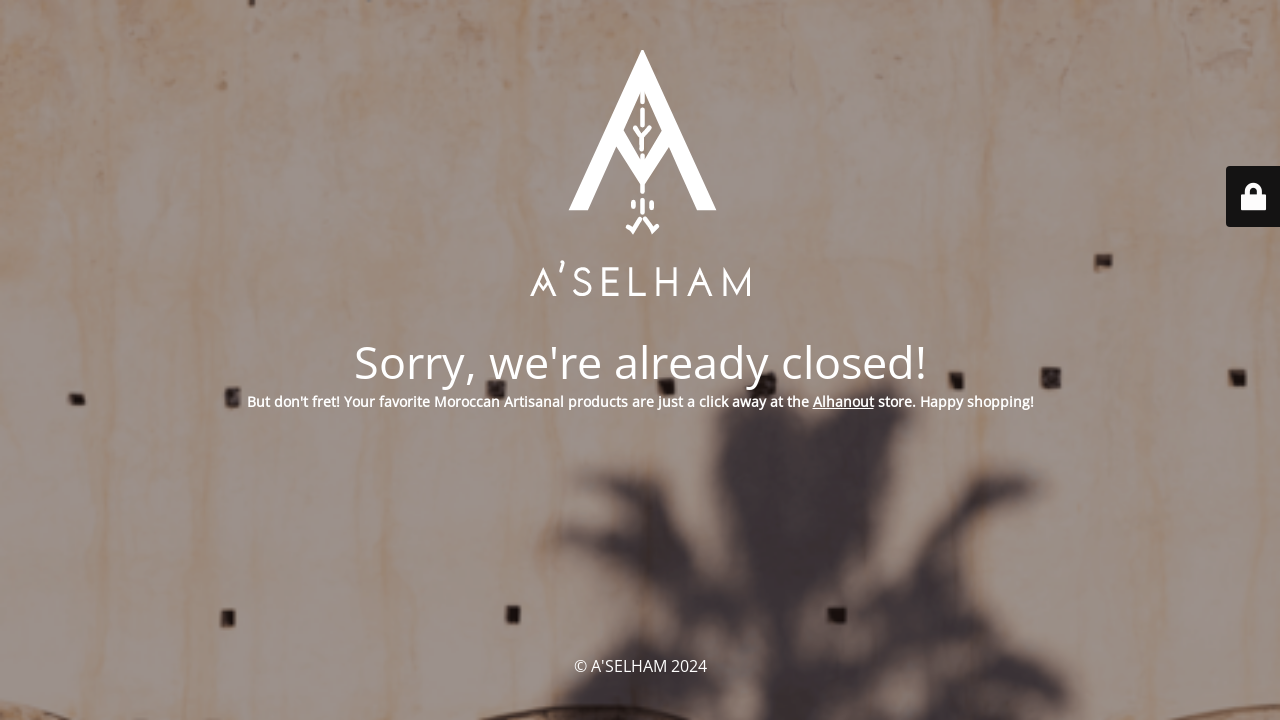

--- FILE ---
content_type: text/html; charset=UTF-8
request_url: https://aselham.com/
body_size: 1558
content:
<!DOCTYPE html>
<html lang="en-US">
<head>
	<meta charset="UTF-8" />
	<title>Close</title>		<meta name="viewport" content="width=device-width, maximum-scale=1, initial-scale=1, minimum-scale=1">
	<meta name="description" content="Rooted in Our Traditions."/>
	<meta http-equiv="X-UA-Compatible" content="" />
	<meta property="og:site_name" content="A&#039;SELHAM - Rooted in Our Traditions."/>
	<meta property="og:title" content="Close"/>
	<meta property="og:type" content="Maintenance"/>
	<meta property="og:url" content="https://aselham.com"/>
	<meta property="og:description" content="But don&#039;t fret! Your favorite Moroccan Artisanal products are just a click away at the Alhanout store. Happy shopping!
&nbsp;

&nbsp;"/>
				<meta property="og:image" content="https://aselham.com/wp-content/uploads/2022/03/Aselham-head-logo-w.svg" />
			<meta property="og:image:url" content="https://aselham.com/wp-content/uploads/2022/03/Aselham-head-logo-w.svg"/>
			<meta property="og:image:secure_url" content="https://aselham.com/wp-content/uploads/2022/03/Aselham-head-logo-w.svg"/>
			<meta property="og:image:type" content="svg"/>
			<link rel="profile" href="http://gmpg.org/xfn/11" />
	<link rel="pingback" href="https://aselham.com/xmlrpc.php" />
	<link rel='stylesheet' id='mtnc-style-css' href='https://aselham.com/wp-content/plugins/maintenance/load/css/style.css?ver=1730804560' type='text/css' media='all' />
<link rel='stylesheet' id='mtnc-fonts-css' href='https://aselham.com/wp-content/plugins/maintenance/load/css/fonts.css?ver=1730804560' type='text/css' media='all' />
<style type="text/css">body {background-color: #111111}.preloader {background-color: #111111}body {font-family: Open Sans; }.site-title, .preloader i, .login-form, .login-form a.lost-pass, .btn-open-login-form, .site-content, .user-content-wrapper, .user-content, footer, .maintenance a{color: #ffffff;} a.close-user-content, #mailchimp-box form input[type="submit"], .login-form input#submit.button  {border-color:#ffffff} input[type="submit"]:hover{background-color:#ffffff} input:-webkit-autofill, input:-webkit-autofill:focus{-webkit-text-fill-color:#ffffff} body &gt; .login-form-container{background-color:#111111}.btn-open-login-form{background-color:#111111}input:-webkit-autofill, input:-webkit-autofill:focus{-webkit-box-shadow:0 0 0 50px #111111 inset}input[type='submit']:hover{color:#111111} #custom-subscribe #submit-subscribe:before{background-color:#111111} </style>	
    <!--[if IE]><script type="text/javascript" src="https://aselham.com/wp-content/plugins/maintenance/load/js/jquery.backstretch.min.js"></script><![endif]--><link rel="stylesheet" href="https://fonts.bunny.net/css?family=Open%20Sans:300,300italic,regular,italic,600,600italic,700,700italic,800,800italic:300"></head>

<body class="maintenance ">


<div class="main-container">
	<div class="preloader"><i class="fi-widget" aria-hidden="true"></i></div>	<div id="wrapper">
		<div class="center logotype">
			<header>
				        <div class="logo-box" rel="home">
            <img src="https://aselham.com/wp-content/uploads/2022/03/Aselham-head-logo-w.svg" srcset="https://aselham.com/wp-content/uploads/2022/03/Aselham-head-logo-w.svg 2x" width="220"  alt="logo">
        </div>
    			</header>
		</div>
		<div id="content" class="site-content">
			<div class="center">
                <h2 class="heading font-center" style="font-weight:300;font-style:normal">Sorry, we're already closed!</h2><div class="description" style="font-weight:300;font-style:normal"><p style="text-align: center"><strong>But don't fret! Your favorite Moroccan Artisanal products are just a click away at the <a href="https://alhanout.aselham.com/">Alhanout</a> store. Happy shopping!</strong></p>
<p>&nbsp;</p>
<p>&nbsp;</p>
</div>			</div>
		</div>
	</div> <!-- end wrapper -->
	<footer>
		<div class="center">
			<div style="font-weight:300;font-style:normal">© A'SELHAM 2024</div>		</div>
	</footer>
					<picture class="bg-img">
						<img src="https://aselham.com/wp-content/uploads/2022/05/Mask-Group-76-2.png">
		</picture>
	</div>

	<div class="login-form-container">
		<input type="hidden" id="mtnc_login_check" name="mtnc_login_check" value="fd93226df7" /><input type="hidden" name="_wp_http_referer" value="/" /><form id="login-form" class="login-form" method="post"><label>User Login</label><span class="login-error"></span><span class="licon user-icon"><input type="text" name="log" id="log" value="" size="20" class="input username" placeholder="Username" /></span><span class="picon pass-icon"><input type="password" name="pwd" id="login_password" value="" size="20" class="input password" placeholder="Password" /></span><a class="lost-pass" href="https://aselham.com/control-panel/?action=lostpassword">Lost Password</a><input type="submit" class="button" name="submit" id="submit" value="Login" /><input type="hidden" name="is_custom_login" value="1" /><input type="hidden" id="mtnc_login_check" name="mtnc_login_check" value="fd93226df7" /><input type="hidden" name="_wp_http_referer" value="/" /></form>		    <div id="btn-open-login-form" class="btn-open-login-form">
        <i class="fi-lock"></i>

    </div>
    <div id="btn-sound" class="btn-open-login-form sound">
        <i id="value_botton" class="fa fa-volume-off" aria-hidden="true"></i>
    </div>
    	</div>
<!--[if !IE]><!--><script type="text/javascript" src="https://aselham.com/wp-includes/js/jquery/jquery.min.js?ver=3.7.1" id="jquery-core-js"></script>
<script type="text/javascript" src="https://aselham.com/wp-includes/js/jquery/jquery-migrate.min.js?ver=3.4.1" id="jquery-migrate-js"></script>
<!--<![endif]--><script type="text/javascript" id="_frontend-js-extra">
/* <![CDATA[ */
var mtnc_front_options = {"body_bg":"https://aselham.com/wp-content/uploads/2022/05/Mask-Group-76-2.png","gallery_array":[],"blur_intensity":"5","font_link":["Open Sans:300,300italic,regular,italic,600,600italic,700,700italic,800,800italic:300"]};
//# sourceURL=_frontend-js-extra
/* ]]> */
</script>
<script type="text/javascript" src="https://aselham.com/wp-content/plugins/maintenance/load/js/jquery.frontend.js?ver=1730804560" id="_frontend-js"></script>

</body>
</html>


--- FILE ---
content_type: image/svg+xml
request_url: https://aselham.com/wp-content/uploads/2022/03/Aselham-head-logo-w.svg
body_size: 1889
content:
<svg xmlns="http://www.w3.org/2000/svg" width="95.095" height="106.278" viewBox="0 0 95.095 106.278"><defs><style>      .cls-1 {        fill: #fff;      }    </style></defs><g id="Group_595" data-name="Group 595" transform="translate(0)"><path id="Path_41" data-name="Path 41" class="cls-1" d="M244.217,480.641a.624.624,0,0,0-.439.78.656.656,0,0,0,.492.465,12.284,12.284,0,0,1-.408,1.338,11.214,11.214,0,0,0-.552,1.968.646.646,0,0,0,.555.727.667.667,0,0,0,.087.006.647.647,0,0,0,.64-.561,10.413,10.413,0,0,1,.493-1.719c.437-1.27.753-2.187.233-2.752A1.04,1.04,0,0,0,244.217,480.641Z" transform="translate(-230.653 -389.758)"></path><path id="Path_42" data-name="Path 42" class="cls-1" d="M229.409,485.308h-.152l-2.236,4.913h0l-.59,1.3-2.825,6.208H225.1l.895-2.01h0l.629-1.4.681-1.527,2.044,2.854h0l2.035-2.812.753,1.692h0l.534,1.2h0l.895,2.01h1.5Zm-.065,8.389h0l-1.474-2.174,1.471-3.295,1.484,3.334Z" transform="translate(-223.606 -391.446)"></path><path id="Path_43" data-name="Path 43" class="cls-1" d="M257.113,490.686c-1.495-.6-2.766-1.033-2.766-2.209a2.161,2.161,0,0,1,2.306-1.945,2.532,2.532,0,0,1,2.349,1.53l.984-.694a3.638,3.638,0,0,0-6.954,1.077c0,1.877,1.588,2.608,3.01,3.189,1.48.588,3.139,1.244,3.139,2.608,0,1.2-1.236,2.058-2.751,2.058a3.33,3.33,0,0,1-2.938-1.733l-1.006.776a4.19,4.19,0,0,0,3.937,2.337c2.227,0,4.073-1.365,4.073-3.46C260.5,492.268,258.851,491.424,257.113,490.686Z" transform="translate(-233.938 -391.402)"></path><path id="Path_44" data-name="Path 44" class="cls-1" d="M272.275,497.641h6.976v-1.4h-5.635v-4.328H278.5v-1.406h-4.884v-3.942h5.635v-1.383h-6.976Z" transform="translate(-241.017 -391.402)"></path><path id="Path_45" data-name="Path 45" class="cls-1" d="M291.663,485.184h-1.341v12.457h7.16v-1.4h-5.819Z" transform="translate(-247.474 -391.402)"></path><path id="Path_46" data-name="Path 46" class="cls-1" d="M316.014,490.709H310v-5.526h-1.341v12.457H310V492.1h6.018v5.54h1.333V485.184h-1.333Z" transform="translate(-254.032 -391.402)"></path><path id="Path_47" data-name="Path 47" class="cls-1" d="M365.164,485.184l-5.561,9.725-5.561-9.725h-.152v12.457h1.316v-8.315l4.39,8.111h.014l4.382-8.1v8.3h1.316V485.184Z" transform="translate(-270.215 -391.402)"></path><path id="Path_48" data-name="Path 48" class="cls-1" d="M334.923,485.184h-.145l-5.4,12.457H330.8l.856-2.016h0l.738-1.734h0l.387-.909h4.136l.611,1.441h0l.507,1.2h0l.856,2.016h1.436Zm-1.553,6.428,1.488-3.5,1.484,3.5Z" transform="translate(-261.445 -391.402)"></path><g id="Group_18" data-name="Group 18" transform="translate(16.681 0)"><g id="Group_17" data-name="Group 17" transform="translate(24.724 15.927)"><path id="Path_49" data-name="Path 49" class="cls-1" d="M299.747,370.472c.007-1,.008-1.884.008-2.764s0-1.751.008-2.75a.988.988,0,0,0-.981-1h-.007a.988.988,0,0,0-.988.981c-.007,1-.008,1.883-.008,2.764s0,1.751-.008,2.75a.988.988,0,0,0,.981.995h.007A.987.987,0,0,0,299.747,370.472Z" transform="translate(-291.543 -363.963)"></path><path id="Path_50" data-name="Path 50" class="cls-1" d="M298.7,386.433h.028a.988.988,0,0,0,.987-.961c.076-2.769.064-3.986.027-6.71a1.006,1.006,0,0,0-1-.974.989.989,0,0,0-.974,1c.037,2.7.049,3.9-.026,6.629A.988.988,0,0,0,298.7,386.433Z" transform="translate(-291.532 -368.909)"></path><path id="Path_51" data-name="Path 51" class="cls-1" d="M299.747,415.109c.007-1,.008-1.884.008-2.764s0-1.751.008-2.75a.988.988,0,0,0-.981-.995h-.007a.988.988,0,0,0-.988.981c-.007,1-.008,1.884-.008,2.764s0,1.751-.008,2.751a.988.988,0,0,0,.981.995h.007A.988.988,0,0,0,299.747,415.109Z" transform="translate(-291.543 -379.932)"></path><path id="Path_52" data-name="Path 52" class="cls-1" d="M298.7,431.07h.028a.988.988,0,0,0,.987-.961c.076-2.769.064-3.985.027-6.71a1,1,0,0,0-1-.974.989.989,0,0,0-.974,1c.037,2.7.049,3.9-.026,6.629A.988.988,0,0,0,298.7,431.07Z" transform="translate(-291.532 -384.877)"></path><g id="Group_15" data-name="Group 15" transform="translate(0 55.948)"><path id="Path_53" data-name="Path 53" class="cls-1" d="M294.743,451.483a.986.986,0,0,0-1.369.279c-.694,1.05-1.258,1.99-1.855,2.986-.182.3-.368.613-.56.931a5.664,5.664,0,0,0-1.536-.9.988.988,0,1,0-.722,1.839,3.738,3.738,0,0,1,1.63,1.258l.862,1.18.774-1.239c.455-.728.856-1.4,1.247-2.048.586-.976,1.139-1.9,1.809-2.913A.988.988,0,0,0,294.743,451.483Z" transform="translate(-288.074 -451.163)"></path><path id="Path_54" data-name="Path 54" class="cls-1" d="M304.881,454.621c-.21.218-.513.511-.821.809a20.9,20.9,0,0,0-1.279-1.844L301.2,451.47a.988.988,0,0,0-1.581,1.185l1.584,2.116a11.851,11.851,0,0,1,1.662,2.675l.559,1.439,1.073-1.11c.224-.232.552-.549.881-.867.345-.335.692-.669.927-.913a.988.988,0,1,0-1.421-1.373Z" transform="translate(-292.132 -451.075)"></path></g><g id="Group_16" data-name="Group 16" transform="translate(2.295 47.901)"><path id="Rectangle_6" data-name="Rectangle 6" class="cls-1" d="M.987,0h0a.987.987,0,0,1,.987.987V6.309A.988.988,0,0,1,.987,7.3h0A.987.987,0,0,1,0,6.31V.987A.987.987,0,0,1,.987,0Z" transform="translate(3.925)"></path><path id="Path_55" data-name="Path 55" class="cls-1" d="M292.636,439.82a.988.988,0,0,0-.988.988v1.979a.988.988,0,1,0,1.976,0v-1.979A.988.988,0,0,0,292.636,439.82Z" transform="translate(-291.648 -439.001)"></path><path id="Path_56" data-name="Path 56" class="cls-1" d="M304.906,440.139a.988.988,0,0,0-.988.988v2.32a.988.988,0,0,0,1.976,0v-2.32A.988.988,0,0,0,304.906,440.139Z" transform="translate(-296.038 -439.115)"></path></g><path id="Path_57" data-name="Path 57" class="cls-1" d="M300.5,390.006a.986.986,0,0,0-1.358.325,11.279,11.279,0,0,1-1.437,1.694c-.395.41-.8.833-1.147,1.27-.288-.365-.547-.748-.809-1.155-.292-.455-.739-1.44-1.116-1.911a1,1,0,0,0-1.663.179,1.313,1.313,0,0,0,.177,1.462,12.908,12.908,0,0,1,.941,1.337,13.556,13.556,0,0,0,1.161,1.62.98.98,0,0,0,.41.277.95.95,0,0,0-.017.15c-.014,1.054-.007,1.763,0,2.472s.014,1.391,0,2.426a.988.988,0,0,0,.975,1h.013a.988.988,0,0,0,.988-.974c.014-1.055.007-1.763,0-2.472s-.014-1.391,0-2.426a1.007,1.007,0,0,0-.028-.234.979.979,0,0,0,.333-.288,13.714,13.714,0,0,1,1.207-1.366,12.585,12.585,0,0,0,1.7-2.029A.988.988,0,0,0,300.5,390.006Z" transform="translate(-289.773 -373.227)"></path></g><path id="Path_58" data-name="Path 58" class="cls-1" d="M281.928,339.164h-.846l-12.465,27.39h0l-3.286,7.222-15.752,34.611h8.331l4.99-11.206h.01l3.5-7.828,3.8-8.516,10.351,16.344h1.977l10.412-16.112,4.2,9.432h-.02l2.977,6.681h0l4.99,11.206h8.373Zm.57,47.205H280.54l-7.191-12.554,8.2-18.371,8.274,18.588Z" transform="translate(-249.579 -339.164)"></path></g></g></svg>